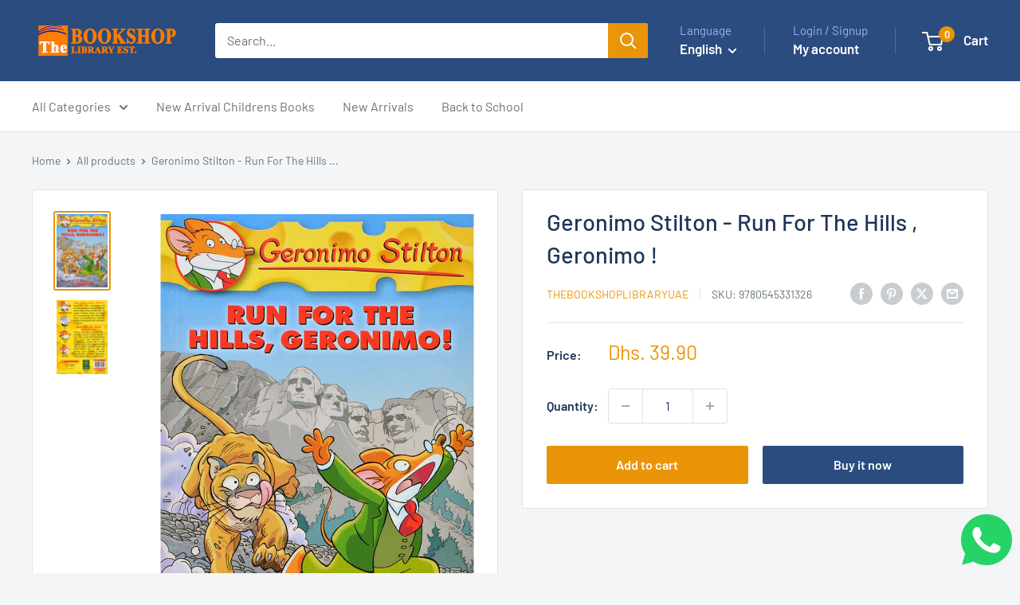

--- FILE ---
content_type: text/javascript
request_url: https://souq.thebookshop.ae/cdn/shop/t/5/assets/custom.js?v=102476495355921946141758456592
body_size: -518
content:
//# sourceMappingURL=/cdn/shop/t/5/assets/custom.js.map?v=102476495355921946141758456592
